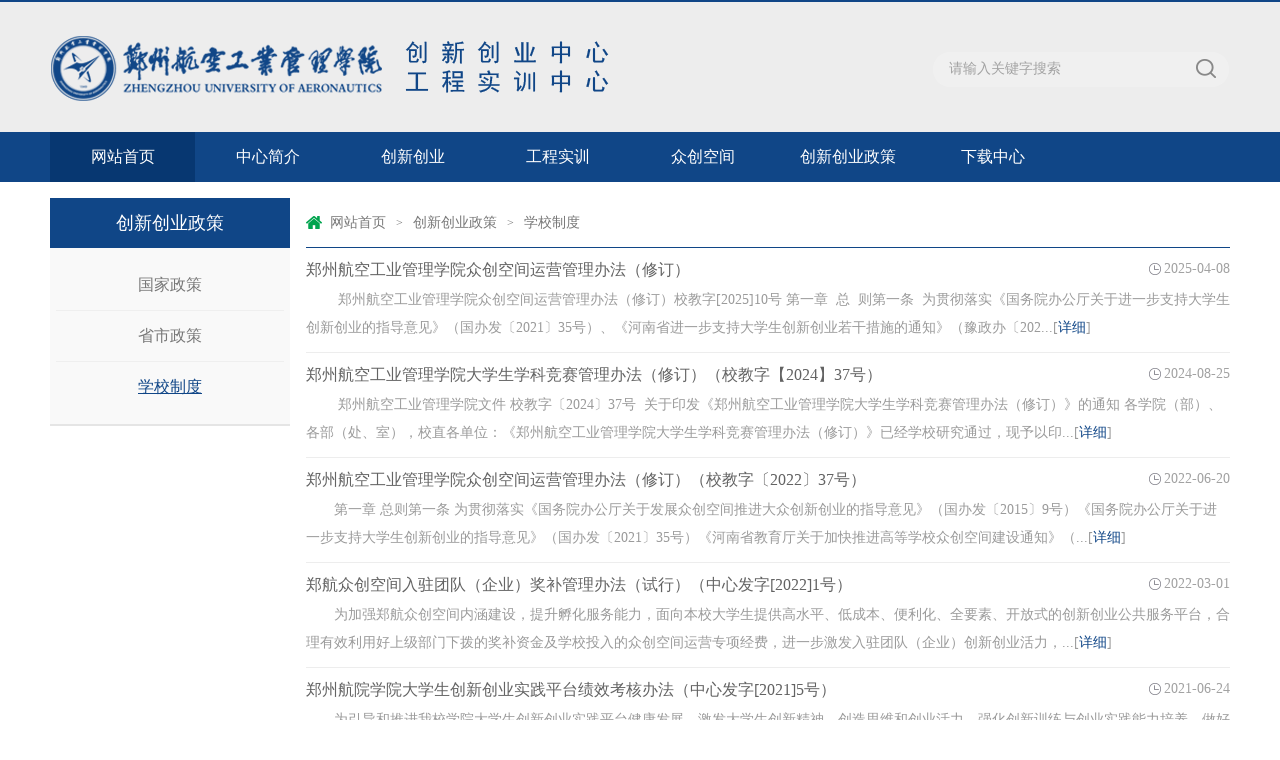

--- FILE ---
content_type: text/html
request_url: https://sczx.zua.edu.cn/cxcyzc/xxzd.htm
body_size: 4528
content:
<!DOCTYPE html>
<html>
<head>
<meta http-equiv="X-UA-Compatible" content="IE=edge,chrome=1"> 
<meta charset="UTF-8">
<title>学校制度-郑州航空工业管理学院 创新创业中心</title><META Name="keywords" Content="郑州航空工业管理学院 创新创业中心,学校制度" />

<link rel="stylesheet" href="../style/public.css" />
<link rel="stylesheet" href="../style/master.css" />
<script type="text/javascript" src="../js/bdtxk.js"></script>
<script type="text/javascript" src="../js/bdtxk2.js"></script>
<script type="text/javascript" src="../js/index.js"></script>
<!--Announced by Visual SiteBuilder 9-->
<link rel="stylesheet" type="text/css" href="../_sitegray/_sitegray_d.css" />
<script language="javascript" src="../_sitegray/_sitegray.js"></script>
<!-- CustomerNO:77656262657232307e7a47565250554403080002 -->
<link rel="stylesheet" type="text/css" href="../list2.vsb.css" />
<script type="text/javascript" src="/system/resource/js/counter.js"></script>
<script type="text/javascript">_jsq_(1086,'/list2.jsp',-1,1447612703)</script>
</head>
<body>
<!--top-->
<div class="stick"></div>
<div class="topbg">
<div class="header">
<!-- 网站logo图片地址请在本组件"内容配置-网站logo"处填写 -->
<a href="../" title="创新创业教育中心" class="logo"></a>
<div class="linSea"><script language="javascript" src="/system/resource/js/dynclicks.js"></script><script language="javascript" src="/system/resource/js/openlink.js"></script><div class="link">
</div>

<script type="text/javascript">
    function _nl_ys_check_2(){
        
        var keyword = document.getElementById('showkeycode161677_2').value;
        if(keyword==null||keyword==""){
            alert("请输入你要检索的内容！");
            return false;
        }
        if(window.toFF==1)
        {
            document.getElementById("lucenenewssearchkey161677").value = Simplized(keyword );
        }else
        {
            document.getElementById("lucenenewssearchkey161677").value = keyword;            
        }
        var  base64 = new Base64();
        document.getElementById("lucenenewssearchkey161677").value = base64.encode(document.getElementById("lucenenewssearchkey161677").value);
        new VsbFormFunc().disableAutoEnable(document.getElementById("showkeycode161677_2"));
        return true;
    } 
 </script>
<script type="text/javascript">

                function test1()
                {
			
                    var tempStr=document.getElementById('showkeycode161677_2').value;
                    if(tempStr=="请输入关键字搜索")
                    {
                        document.getElementById('showkeycode161677_2').value="";
                    }
                }
                function test2()
                {
                    var tempStr=document.getElementById('showkeycode161677_2').value;
                    if(tempStr=="")
                    {
                        document.getElementById('showkeycode161677_2').value="请输入关键字搜索";
                    }
                }
 </script>
 <div class="search">             
<form action="../ssjg.jsp?wbtreeid=1086" method="post" id="au2a" name="au2a" onsubmit="return _nl_ys_check_2()">
 <input type="hidden" id="lucenenewssearchkey161677" name="lucenenewssearchkey" value=""><input type="hidden" id="_lucenesearchtype161677" name="_lucenesearchtype" value="1"><input type="hidden" id="searchScope161677" name="searchScope" value="0">
<span>
<input type="image" src="../images/search.png" align="absmiddle" value="" style="cursor: hand"></span>
<input name="showkeycode" id="showkeycode161677_2" type="text" value="请输入关键字搜索" onfocus="test1()" onblur="test2()" class="searchText">
 

</form> </div>




<script language="javascript" src="/system/resource/js/base64.js"></script><script language="javascript" src="/system/resource/js/formfunc.js"></script>
</div></div>
</div>
<!--nav-->
<div class="nav">
    <div class="innav">
        <UL class="cleafix">

<LI><A class="link cur" href="../index.htm">网站首页</A>
</LI>

<LI class="mainmenu"><A class="link" href="../zxjj.htm">中心简介</A>
<DIV id="nav">
<A href="../zxjj/xrld.htm">现任领导</A> 
<A href="../zxjj/zzjg.htm">组织结构</A> 
<A href="../zxjj/gzzz.htm">工作职责</A> 
<A href="../zxjj/zxhx.htm">中心徽训</A> 
</DIV>
</LI>

<LI class="mainmenu"><A class="link" href="../cxcyj.htm">创新创业</A>
<DIV id="nav">
<A href="../cxcyj/kcjs.htm">课程建设</A> 
<A href="../cxcyj/xkjs.htm">学科竞赛</A> 
<A href="../cxcyj/dcjh.htm">大创计划</A> 
<A href="../cxcyj/scpt.htm">双创平台</A> 
<A href="../cxcyj/scds.htm">双创导师</A> 
<A href="../cxcyj/schd.htm">双创活动</A> 
<A href="../cxcyj/scst.htm">双创社团</A> 
</DIV>
</LI>

<LI class="mainmenu"><A class="link" href="../gcsx.htm">工程实训</A>
<DIV id="nav">
<A href="../gcsx/aqjy.htm">安全教育</A> 
<A href="../gcsx/ssjy.htm">嵩山记忆</A> 
<A href="../gcsx/gcsj.htm">工程实践</A> 
<A href="../gcsx/gcxl.htm">工程训练</A> 
<A href="../gcsx/jczs1.htm">机床展示</A> 
<A href="../gcsx/djzs1.htm">刀具展示</A> 
</DIV>
</LI>

<LI class="mainmenu"><A class="link" href="../zckj.htm">众创空间</A>
<DIV id="nav">
<A href="../zckj/kjdt.htm">空间动态</A> 
<A href="../zckj/kjzs1.htm">空间展示</A> 
<A href="../zckj/glzd.htm">管理制度</A> 
<A href="../zckj/rzlc.htm">入驻流程</A> 
</DIV>
</LI>

<LI class="mainmenu"><A class="link" href="../cxcyzc.htm">创新创业政策</A>
<DIV id="nav">
<A href="gjzc.htm">国家政策</A> 
<A href="sszc.htm">省市政策</A> 
<A href="xxzd.htm">学校制度</A> 
</DIV>
</LI>

<LI><A class="link" href="../xzzx.htm">下载中心</A>
</LI>
</UL>
    </div>
</div>

<!--内页主体部分-->
<div class="vsb-box">
    <div class="vsb-container main" containerid="4" columns="4">
        <div class="vsb-space n_left" columns="1"><H2>创新创业政策</H2>



<UL class="n_nav">


<LI><A href="gjzc.htm">国家政策</A></LI>


<LI><A href="sszc.htm">省市政策</A></LI>


<LI class="marr"><A href="xxzd.htm" class="cur">学校制度</A></LI>

</UL>
</div>
        <div class="vsb-space n_right" columns="3">
            <div class="n_tit cleafix">
 <img src="../images/ico10.png" /> 
                <a href="../index.htm">网站首页</a>
              <font>></font>
                <a href="../cxcyzc.htm">创新创业政策</a>
              <font>></font>
                <a href="xxzd.htm">学校制度</a>
</div>
            

<script language="javascript" src="/system/resource/js/news/statpagedown.js"></script>   <ul class="n_listxx1">
            <li id="line_u6_0">
 <h2 class="cleafix">

            <a href="../content.jsp?urltype=news.NewsContentUrl&wbtreeid=1086&wbnewsid=3943" target="_blank" title="郑州航空工业管理学院众创空间运营管理办法（修订）​">郑州航空工业管理学院众创空间运营管理办法（修订）​</a>
   <span class="time">2025-04-08</span>
                    </h2>
 <p> 郑州航空工业管理学院众创空间运营管理办法（修订）校教字[2025]10号 第一章  总  则第一条  为贯彻落实《国务院办公厅关于进一步支持大学生创新创业的指导意见》（国办发〔2021〕35号）、《河南省进一步支持大学生创新创业若干措施的通知》（豫政办〔202...[<a href="../content.jsp?urltype=news.NewsContentUrl&wbtreeid=1086&wbnewsid=3943">详细</a>]</p>

            </li>
       
        <li id="line_u6_1">
 <h2 class="cleafix">

            <a href="../content.jsp?urltype=news.NewsContentUrl&wbtreeid=1086&wbnewsid=3759" target="_blank" title="郑州航空工业管理学院大学生学科竞赛管理办法（修订）（校教字【2024】37号）">郑州航空工业管理学院大学生学科竞赛管理办法（修订）（校教字【2024】37号）</a>
   <span class="time">2024-08-25</span>
                    </h2>
 <p> 郑州航空工业管理学院文件 校教字〔2024〕37号  关于印发《郑州航空工业管理学院大学生学科竞赛管理办法（修订）》的通知 各学院（部）、各部（处、室），校直各单位：《郑州航空工业管理学院大学生学科竞赛管理办法（修订）》已经学校研究通过，现予以印...[<a href="../content.jsp?urltype=news.NewsContentUrl&wbtreeid=1086&wbnewsid=3759">详细</a>]</p>

            </li>
       
        <li id="line_u6_2">
 <h2 class="cleafix">

            <a href="../content.jsp?urltype=news.NewsContentUrl&wbtreeid=1086&wbnewsid=2580" target="_blank" title="郑州航空工业管理学院众创空间运营管理办法（修订）（校教字〔2022〕37号）">郑州航空工业管理学院众创空间运营管理办法（修订）（校教字〔2022〕37号）</a>
   <span class="time">2022-06-20</span>
                    </h2>
 <p>第一章 总则第一条 为贯彻落实《国务院办公厅关于发展众创空间推进大众创新创业的指导意见》（国办发〔2015〕9号）《国务院办公厅关于进一步支持大学生创新创业的指导意见》（国办发〔2021〕35号）《河南省教育厅关于加快推进高等学校众创空间建设通知》（...[<a href="../content.jsp?urltype=news.NewsContentUrl&wbtreeid=1086&wbnewsid=2580">详细</a>]</p>

            </li>
       
        <li id="line_u6_3">
 <h2 class="cleafix">

            <a href="../content.jsp?urltype=news.NewsContentUrl&wbtreeid=1086&wbnewsid=2375" target="_blank" title="郑航众创空间入驻团队（企业）奖补管理办法（试行）（中心发字[2022]1号）">郑航众创空间入驻团队（企业）奖补管理办法（试行）（中心发字[2022]1号）</a>
   <span class="time">2022-03-01</span>
                    </h2>
 <p>为加强郑航众创空间内涵建设，提升孵化服务能力，面向本校大学生提供高水平、低成本、便利化、全要素、开放式的创新创业公共服务平台，合理有效利用好上级部门下拨的奖补资金及学校投入的众创空间运营专项经费，进一步激发入驻团队（企业）创新创业活力，...[<a href="../content.jsp?urltype=news.NewsContentUrl&wbtreeid=1086&wbnewsid=2375">详细</a>]</p>

            </li>
       
        <li id="line_u6_4">
 <h2 class="cleafix">

            <a href="../content.jsp?urltype=news.NewsContentUrl&wbtreeid=1086&wbnewsid=2128" target="_blank" title="郑州航院学院大学生创新创业实践平台绩效考核办法（中心发字[2021]5号）">郑州航院学院大学生创新创业实践平台绩效考核办法（中心发字[2021]5号）</a>
   <span class="time">2021-06-24</span>
                    </h2>
 <p>为引导和推进我校学院大学生创新创业实践平台健康发展，激发大学生创新精神、创造思维和创业活力，强化创新训练与创业实践能力培养，做好优质创新创业项目、团队和成果的早期培育，根据《关于开展学院大学生创新创业实践平台认定与资助工作的通知》和《关...[<a href="../content.jsp?urltype=news.NewsContentUrl&wbtreeid=1086&wbnewsid=2128">详细</a>]</p>

            </li>
       
        <li id="line_u6_5">
 <h2 class="cleafix">

            <a href="../content.jsp?urltype=news.NewsContentUrl&wbtreeid=1086&wbnewsid=1954" target="_blank" title="郑州航院大学生创新创业训练计划管理办法（修订）（校教字〔2021〕7号）">郑州航院大学生创新创业训练计划管理办法（修订）（校教字〔2021〕7号）</a>
   <span class="time">2021-03-17</span>
                    </h2>
 <p>郑州航空工业管理学院文件 校教字〔2021〕7号  关于印发《郑州航院大学生创新创业训练计划管理办法（修订）》的通知 各学院（部）、各部(处、室)，校直各单位：现将《郑州航院大学生创新创业训练计划管理办法（修订）》予以印发，请遵照执行。            ...[<a href="../content.jsp?urltype=news.NewsContentUrl&wbtreeid=1086&wbnewsid=1954">详细</a>]</p>

            </li>
       
        <li id="line_u6_6">
 <h2 class="cleafix">

            <a href="../content.jsp?urltype=news.NewsContentUrl&wbtreeid=1086&wbnewsid=1882" target="_blank" title="郑州航院本科生创新创业学分认定及替代管理办法（校教字〔2020〕78号）">郑州航院本科生创新创业学分认定及替代管理办法（校教字〔2020〕78号）</a>
   <span class="time">2021-01-05</span>
                    </h2>
 <p>郑州航空工业管理学院本科生创新创业学分认定及替代管理办法 为贯彻《国务院办公厅关于深化高等学校创新创业教育改革的实施意见》《普通高等学校学生管理规定》及《河南省人民政府办公厅关于深化高等学校创新创业教育改革的实施意见》等文件精神，落实“立...[<a href="../content.jsp?urltype=news.NewsContentUrl&wbtreeid=1086&wbnewsid=1882">详细</a>]</p>

            </li>
       
        <li id="line_u6_7" class="marr">
 <h2 class="cleafix">

            <a href="../content.jsp?urltype=news.NewsContentUrl&wbtreeid=1086&wbnewsid=1806" target="_blank" title="郑州航院大学生创新创业训练计划管理办法（校教字〔2018〕70号）">郑州航院大学生创新创业训练计划管理办法（校教字〔2018〕70号）</a>
   <span class="time">2020-11-06</span>
                    </h2>
 <p>第一章 总 则第一条 为贯彻落实《教育部关于做好“本科教学工程”国家级大学生创新创业训练计划实施工作的通知》精神，深入推进学校创新创业教育改革，完善学校创新创业教育体系，规范大学生创新创业训练计划项目管理，结合学校实际，制定本办法。第二条 ...[<a href="../content.jsp?urltype=news.NewsContentUrl&wbtreeid=1086&wbnewsid=1806">详细</a>]</p>

            </li>
       
    </UL>
    <link rel="stylesheet" Content-type="text/css" href="/system/resource/css/pagedown/sys.css"><div class="pb_sys_common pb_sys_normal pb_sys_style1" style="margin-top:10px;margin-bottom:10px;text-align:center;"><span class="p_pages"><span class="p_first_d p_fun_d">首页</span><span class="p_prev_d p_fun_d">上页</span><span class="p_no_d">1</span><span class="p_no"><a href="xxzd/1.htm">2</a></span><span class="p_next p_fun"><a href="xxzd/1.htm">下页</a></span><span class="p_last p_fun"><a href="xxzd/1.htm">尾页</a></span></span></div><script>_showDynClickBatch(['dynclicks_u6_3943','dynclicks_u6_3759','dynclicks_u6_2580','dynclicks_u6_2375','dynclicks_u6_2128','dynclicks_u6_1954','dynclicks_u6_1882','dynclicks_u6_1806'],[3943,3759,2580,2375,2128,1954,1882,1806],"wbnews", 1447612703)</script>
        </div>
    </div>
    <div class="cleafix"></div>
    
    <!--main_thirteen-->
    
</div>
<div class="footer"><!-- 版权内容请在本组件"内容配置-版权"处填写 -->
<p style="text-align: center">Copyright© 2018&nbsp;All Rights Reserved.</p><p style="text-align: center">郑州航空工业管理学院 创新创业中心版权所有</p></div></body>
<!--bottom-->


--- FILE ---
content_type: text/css
request_url: https://sczx.zua.edu.cn/style/public.css
body_size: 697
content:
/** reset **/
body, h1, h2, h3, h4, h5, h6, hr, p, blockquote, dl, dt, dd, ul, ol, li, pre, form, fieldset, legend, button, input, textarea, th, td, img{border:medium none;margin: 0;padding: 0;}
body,button, input, select, textarea{font: 12px/1.5 "Microsoft Yahei",tahoma,Srial,helvetica,sans-serif;}
h1, h2, h3, h4, h5, h6{font-size: 100%;font-weight: normal;}
em{font-style:normal;}
ul, ol{list-style: none;}
a{
	text-decoration: none;color:#333;
	text-decoration: none;
	-moz-transition: all 0.3s ease-in;
	-webkit-transition: all 0.3s ease-in;
	-o-transition: all 0.3s ease-in;
	transition: all 0.3s ease-in;
}
a:hover{
	text-decoration: none;
	-moz-transition: all 0.3s ease-in;
	-webkit-transition: all 0.3s ease-in;
	-o-transition: all 0.3s ease-in;
	transition: all 0.3s ease-in;
}
/*火狐去掉按钮、连接的虚线*/
a:focus, a:active,
button::-moz-focus-inner,
input[type="reset"]::-moz-focus-inner,
input[type="button"]::-moz-focus-inner,
input[type="submit"]::-moz-focus-inner,
select::-moz-focus-inner,
input[type="file"] > input[type="button"]::-moz-focus-inner {border: 0;outline : 0;} 
input,button,select,textarea{outline:none;-webkit-appearance:none;}
textarea{resize:none;}
a { text-decoration: none; color: #333; }

a:focus{outline:none;}
a.hidefocus{outline:none}
.button{ border-radius: 0; }
input{font-family: "微软雅黑";}
textarea{font-family: "微软雅黑";}
img{border:0px;  outline-width:0px;  vertical-align:top;}
.cleafix:after{clear:both;content:"\200B";display:block;height:0;}
.cleafix{*zoom:1;}
.fl { float:left;}
.fr { float:right;}
.w1200{ width:1200px; margin:0 auto;}
.w1080{ width:1080px; margin:0 auto;}

--- FILE ---
content_type: text/css
request_url: https://sczx.zua.edu.cn/style/master.css
body_size: 7495
content:
@charset "utf-8";
body {padding:0px; margin:0px; font-size:14px; font-family:"微软雅黑"; color:#575757;}
ul,li,dl,dt,dd,p { padding:0px; margin:0px; list-style-type:none;}
a { text-decoration:none;}
img { border:0px;}
h1,h2 { padding:0px; margin:0px; font-weight:normal;}
.clear { padding:0px; margin:0px; clear:both; height:0px; line-height:0px; font-size:0px;}

/*头部样式*/
.stick {
	width: 100%;
	height: 2px;
	background: #104687;
}
.topbg{background-color:#ededed;}
.header {
	width: 1180px;
	height: 130px;
	margin: 0 auto;
 
}

.logo {
	width: 750px;
	height: 130px;
	float: left;
	background: url(../images/logo_1.png) no-repeat left center;
	display: block;
}
.linSea {
	width: 297px;
	height: 130px;
	float: right;
}
.linSea .link {
	width: 100%;
	height: 36px;
	text-align: right;
	line-height: 36px;
}
.linSea .link a {
	color: #d1d1d1;
}
.linSea .link a:hover {
	color: #25ac60;
}
.linSea .link font {
	padding: 0 8px;
	color: #d1d1d1;
	font-size: 12px;
}
.linSea .search {
	width: 100%;
	height: 35px;
	margin-top: 14px;
	background: url(../images/search_bj.png) no-repeat;
}
.linSea .search span {
	width: 24px;
	height: 24px;
	margin-top: 4px;
	margin-right: 12px;
	display: block;
	float: right;
}
.linSea .search .searchText {
	width: 245px;
	_width: 230px;
	height: 24px;
	font-size: 14px;
	color: #a2a2a2;
	margin-top: 5px;
	margin-left: 16px;
	background: #f0f0f0;
	border: 0px;
	outline: none;
	line-height: 24px;
	font-family: "微软雅黑";
}

/*nav*/
.nav {
	width: 100%;
	height: 50px;
	background: #104687;
	position: relative;
	z-index: 9;
}
.innav {
	width: 1180px;
	height: 50px;
	margin: 0 auto;
}
.innav ul li {
	width: 145px;
	height: 50px;
	display: block;
	float: left;
	text-align: center;
	line-height: 50px;
	position:relative;
}
.innav ul li:hover {
	background: #073771;
}
.innav ul li a {
	color: #ffffff;
	font-size: 16px;
	display: block;
}
.innav ul li a.cur{
	background: #073771;
}
#nav{
	width: 145px;
	line-height: 40px;
	font-size:16px;
	background: rgba(0,0,0,0.4);
	filter: progid:DXImageTransform.Microsoft.gradient(startColorstr='#44000000',endColorstr='#44000000');      /*IE6,IE7*/ 
    -ms-filter:"progid:DXImageTransform.Microsoft.gradient(startColorstr='#44000000', endColorstr='#44000000')";      /*IE8*/
	position:absolute;
	top:50px;
	left:0px;
	display: none;
	z-index: 99999;
}
.innav ul li #nav a{
	font-size: 14px;
	height: 50px;
	line-height: 50px;
}
#nav a:hover{
	background: #073771;
}

/*banner*/
.banner{
	width: 100%;
	height: auto;
	overflow: hidden;
}
.slideBox {
	width: 100%;
	overflow: hidden;
	position: relative;
	margin-bottom: 20px;
}
.slideBox1{
	height: 417px;
}
.slideBox .bd {
	position: relative;
	height: 100%;
	z-index: 0;
}
.slideBox .bd li {
	zoom: 1;
	vertical-align: middle;
}
/*前/后按钮代码 */
.slideBox .prev,
.slideBox .next {
	position: absolute;
	left: 16.5%;
	top: 50%;
	display: block;
	-moz-transition: all 0s ease-in;
	-webkit-transition: all 0s ease-in;
	-o-transition: all 0s ease-in;
	transition: all 0s ease-in;
}
.slideBox1 .prev,
.slideBox1 .next {
	margin-top: -41px;
	width: 44px;
	height: 82px;
	background: url(../images/arrow.png) 0 0 no-repeat;
}
.slideBox .next {
	left: auto;
	right: 16.5%;
	background-position: right 0; 
}
.slideBox1 .prev:hover{
	-moz-transition: all 0s ease-in;
	-webkit-transition: all 0s ease-in;
	-o-transition: all 0s ease-in;
	transition: all 0s ease-in;
	background-position: 0 bottom;
}
.slideBox1 .next:hover{
	-moz-transition: all 0s ease-in;
	-webkit-transition: all 0s ease-in;
	-o-transition: all 0s ease-in;
	transition: all 0s ease-in;
	background-position: right bottom;
}

/*banner2*/
.slideBox2 .hd {
	height: 10px;
	overflow: hidden;
	position: absolute;
	width: 1180px;
	left: 50%;
	margin-left: -590px;
	bottom: 19px;
	z-index: 1;
}
.slideBox2 .hd ul {
	overflow: hidden;
	zoom: 1;
}
.slideBox2 .hd ul li {
	float: right;
	margin-left: 14px;
	width: 10px;
	height: 10px;
	background: #fff;
	cursor: pointer;
	border-radius: 50%;
}
.slideBox2 .hd ul li.on {
	background: #104687;
}
.slideBox2 .bd li {
	position: relative;
}
.slideBox2 .bd li .tit{
	height: 48px;
	position: absolute;
	bottom: 0;
	width: 100%;
	color: #fff;
	font-size: 18px;
	line-height: 48px;
	background: rgba(0,0,0,0.5);
	filter: progid:DXImageTransform.Microsoft.gradient(startColorstr='#55000000',endColorstr='#55000000');      /*IE6,IE7*/ 
    -ms-filter:"progid:DXImageTransform.Microsoft.gradient(startColorstr='#55000000', endColorstr='#55000000')";      /*IE8*/
}
.slideBox2 .bd li .tit p{
	width: 1180px;
	margin: 0 auto;
}
/*banner3*/
.slideBox3 .hd {
	overflow:hidden;
	position:absolute;
	bottom:20px;
	z-index:1;
	left: 50%;
	margin-left: -54px;
}
.slideBox3 .hd ul {
	overflow:hidden;
	zoom:1;
	float:left;
}
.slideBox3 .hd ul li {
	float:left;
	margin: 0 5px;
	width: 26px;
	height: 5px;
	text-align: center;
	background: #aaa;
	cursor: pointer;
}
.slideBox3 .hd ul li.on {
	background: #fff;
}
.slideBox3 .prev,
.slideBox3 .next {
	margin-top: -22px;
	width: 44px;
	height: 44px;
	background: url(../images/arrow1.png) 0 0 no-repeat;
}
.slideBox3 .next {
	background-position: right 0; 
}

/*main_one*/
.main {
	width: 1200px;
	margin: 0 auto;
	height: auto;
	overflow: hidden;
}
.oneLeft, .fourLeft, .fiveLeft, .sixLeft, .sevenLeft {
	width: 880px;
	padding-left: 10px;
	padding-right: 10px;
	float: left;
	margin-bottom: 20px;
}
.oneRight, .fourRight, .fiveRight, .sixRight, .sevenRight {
	width: 280px;
	padding-left: 10px;
	padding-right: 10px;
	margin-bottom: 20px;
	float: left;
}
.oneTitle {
	width: 100%;
	height: 40px;
	margin-bottom: 16px;
	display: block;
	border-bottom: 1px solid #104687;
	line-height: 40px;
	text-align: right;
}
.oneTitle span {
	padding-left: 20px;
	padding-right: 20px;
	height: 40px;
	display: block;
	float: left;
	background: #104687;
	font-size: 16px;
	color: #fff;
}
.oneTitle a {
	font-size: 14px;
	color: #a2a2a2;
}
.oneTitle a:hover {
	color: #104687;
}
.oneTitle a font {
	font: 12px/12px consolas;
}
.oneLis {
	width: 100%;
	height: auto;
}
.oneLisImg {
	width: 380px;
	height: auto;
	float: left;
	position: relative;
}
.oneLisImg .hd {
	height: 8px;
	overflow: hidden;
	position: absolute;
	right: 4px;
	bottom: 16px;
	z-index: 1;
}
.oneLisImg .hd ul {
	overflow: hidden;
	zoom: 1;
	float: left;
}
.oneLisImg .hd ul li {
	float: left;
	margin-right: 8px;
	width: 8px;
	height: 8px;
	text-align: center;
	background: #7a7a7a;
	cursor: pointer;
	border-radius: 50%;
}
.oneLisImg .hd ul li.on {
	background: #fff;
}
.oneLisImg .bd {
	position: relative;
	height: 100%;
	z-index: 0;
}
.oneLisImg .bd li {
	zoom: 1;
	vertical-align: middle;
}
.oneLisImg .bd img {
	width: 100%;
	display: block;
	position: relative;
}
.oneLisImg .bd li p{
	font-size: 16px;
	color: #fff;
	width: 100%;
	height: 44px;
	line-height: 44px;
	background: rgba(0,0,0,0.5);
	filter: progid:DXImageTransform.Microsoft.gradient(startColorstr='#55000000',endColorstr='#55000000');      /*IE6,IE7*/ 
    -ms-filter:"progid:DXImageTransform.Microsoft.gradient(startColorstr='#55000000', endColorstr='#55000000')";      /*IE8*/
	position: absolute;
	text-indent: 10px;
	bottom: 0;
}
.oneLis .new_list {
	width: 480px;
	padding-left: 20px;
	display: block;
	float: left;
}
.oneLis .new_list li {
	width: 470px;
	height: 32px;
	padding-left: 10px;
	display: block;
	float: left;
	line-height: 32px;
	background: url(../images/ico1.png) no-repeat left center;
}
.oneLis .new_list li a {
	color: #575757;
}
.oneLis .new_list li a:hover {
	color: #104687;
}
.oneLis .new_list li a span {
	float: right;
}
.oneRight img {
	width: 100%;
	height: auto;
	margin-bottom: 5px;
}
.oneRight p {
	text-indent: 2em;
	line-height: 32px;
}
.oneRight p a {
	color: #104687;
}
.oneRight p a:hover{
	color: #03bd5b;
}

/*广告*/
.adv {
	width: 1180PX;
	height: 98px;
	padding-left: 10PX;
	padding-right: 10PX;
	margin-bottom: 20px;
}

/*main_two*/
.twoMain, .threeMain, .eightMain, .thirteenMain {
	width: 1180px;
	padding-left: 10px;
	padding-right: 10px;
	margin-bottom: 20px;
}
.twoLis {
	width: 100%;
	height: auto;
}
.twoLisImg {
	width: 380px;
	height: auto;
	float: left;
	background: #f6f6f6;
}
.twoLisImg img {
	width: 100%;
	height: auto;
}
.twoLisImg h2{
	font-size: 16px;
	color: #373737;
	text-align: center;
	line-height: 42px;
	padding-top: 6px;
}
.twoLisImg p {
	font-size: 14px;
	color: #717171;
	padding: 0 6px 6px;
	line-height: 26px;
	text-indent: 2em;
}
.twoLisImg p a {
	color: #104687;
}
.twoLisImg p a:hover {
	color: #03bd5b;
}
.twoLis .main2_list {
	width: 800px;
	display: block;
	float: left;
}
.twoLis .main2_list li {
	width: 380px;
	_width: 370px;
	height: auto;
	margin-left: 20px;
	display: block;
	float: left;
	line-height: 25px;
}
.twoLis .main2_list li a {
	color: #575757;
	display: block;
	padding-bottom: 12px;
	margin-bottom: 12px;
	border-bottom: 1px solid #e2e2e2;
}
.twoLis .main2_list li a:hover {
	color: #104687;
	text-decoration: underline;
}
.twoLis .main2_list li a.marr{
	margin-bottom: 0px;
	border-bottom: none;
}

/*main_three*/
.thereLis {
	width: 100%;
	height: auto;
}
.thereLis li {
	width: 280px;
	height: auto;
	display: block;
	float: left;
	padding-right: 20px;
}
.thereLis li.marr{
	padding-right: 0;
}
.thereLis li img {
	width: 100%;
	display: block;
}
.thereLis li a.tit{
	width: 100%;
	height: 40px;
	display: block;
	font-size: 16px;
	line-height: 40px;
	color: #373737;
}
.thereLis li a.tit:hover{
	color: #104687;
	text-decoration: underline;
}
.thereLis li p {
	width: 280px;
	height: auto;
	display: block;
	text-indent: 2em;
	line-height: 25px;
	color: #878787;
}
.thereLis li p a {
	color: #104687;
}
.thereLis li p a:hover {
	color: #03bd5b;
}

/*main_four*/
.fourlist{
	width: 100%;
	height: auto;
}
.fourlist li{
	width: 100%;
	height: auto;
	padding-bottom: 16px;
	margin-bottom: 16px;
	border-bottom: 1px solid #ececec;
}
.fourlist li.marr{
	border-bottom: 0;
	margin-bottom: 0;
	padding-bottom: 0;
}
.fourlist li .four_img{
	display: block;
	width: 200px;
}
.fourlist li .four_img img{
	width: 100%;
}
.fourlist li .four_r{
	padding-left: 20px;
	width: 660px;
}
.fourlist li .four_r a.tit{
	font-size: 16px;
	line-height: 30px;
	color: #3d3d3d;
}
.fourlist li .four_r a.tit:hover{
	color: #073771;
	text-decoration: underline;
}
.fourlist li .four_r p{
	font-size: 14px;
	color: #838383;
	text-indent: 2em;
	padding-top: 6px;
	line-height: 24px;
}
.fourlist li .four_r .four_ico{
	width: 100%;
	text-align: right;
	font-size: 12px;
	color: #9d9d9d;
	padding-top: 16px;
}
.fourlist li .four_r .four_ico span {
    height: 12px;
    display: block;
    float: right;
    line-height: 12px;
    font-size: 12px;
    color: #9e9e9e;
}
.fourlist li .four_r .four_ico span.vie {
	padding-left: 17px;
	padding-right: 20px;
    background: url(../images/ico2.png) no-repeat left center;
width:15px;
}
.fourlist li .four_r .four_ico span.time {
    width: 70px;
    padding-left: 15px;
    background: url(../images/ico3.png) no-repeat left center;
}
.fourRight .four_rt{
	width: 100%;
}
.fourRight .four_rt h2{
	font-size: 16px;
	line-height: 30px;
	color: #454545;
}
.fourRight .four_rt form{
	width: 100%;
}
/*Radio*/
.WellForm .WellRadio{
	float: left;
	width:15px;
	height:15px;
	cursor:pointer;
	overflow:hidden;
	margin: 10px 6px 0;
	background: url(../images/ico9.png) no-repeat;
}
.WellForm .WellRadioH{background-position:right 0px;}
.WellForm .WellRadio input{margin-top:13px;display:none;}
form .item{
	width:100%;
	margin-bottom:10px;
}
form pre{
	height: 27px;
	line-height: 27px;
	margin: 23px 0;
	_margin: 23px 0 2px 0;
	display: block;
	font-size: 14px;
	color: #666;
	float: left;
	margin-left: 10px;
	width: 250px;
}
form .item em{
	display: block;
	width: 100%;
	float: left;
	border-bottom: 1px solid #ececec;
}
.fourRight .four_rt form .sub{
	width: 100%;
	margin-top: 16px;
	*margin-top: 36px;
}
.fourRight .four_rt form .sub a{
	float: left;
	font-size: 16px;
	color: #fff;
	border-radius: 2px;
	text-align: center;
	line-height: 40px;
}
.fourRight .four_rt form .sub a.tijiao{
	background: #104687;
	padding: 0 30px;
	margin-left: 22px;
}
.fourRight .four_rt form .sub a.tijiao:hover{
	background: #04b85a;
}
.fourRight .four_rt form .sub a.ck{
	background: #e98400;
	padding: 0 14px;
	margin-left: 20px;
}
.fourRight .four_rt form .sub a.ck:hover{
	background: #f68f08;
}

/*main_five*/
.five_list{
	width: 100%;
	height: auto;
}
.five_list li{
	width: 100%;
	height: auto;
	padding-bottom: 12px;
	margin-bottom: 12px;
	border-bottom: 1px dashed #c5c5c5;
}
.five_list li.marr{
	margin-bottom: 0px;
}
.five_list li h2 a.tit{
	font-size: 16px;
	color: #5b5b5b;
	line-height: 24px;
	float: left;
}
.five_list li h2 a.tit:hover{
	color: #073771;
	text-decoration: underline;
}
.five_list li h2 span.time{
	float: right;
	font-size: 14px;
	color: #969696;
}
.five_list li p{
	font-size: 14px;
	color: #848484;
	display: block;
	text-indent: 2em;
	line-height: 23px;
	padding-top: 8px;
}
.five_list li p a{
	color: #104687;
}
.five_list li p a:hover{
	color: #03b859;
}
.fiver_list{
	width: 100%;
}
.fiver_list li {
    height: 30px;
    padding-left: 10px;
    display: block;
    font-size: 14px;
    line-height: 30px;
    background: url(../images/ico1.png) no-repeat left center;
}
.fiver_list li a{
	color: #545454;
}
.fiver_list li a:hover{
	color: #073771;
	text-decoration: underline;
}

/*main_six*/
.six_list{
	width: 100%;
	height: auto;
}
.six_list li{
	float: left;
	padding-right: 38.5px;
}
.six_list li.marr{
	padding-right: 0;
}
.six_list li p{
	text-align: center;
	font-size: 16px;
	padding-top: 8px;
	line-height: 30px;
}
.six_list li p a.tit{
	color: #5c5c5c;
}
.six_list li p a.tit:hover{
	color: #073771;
	text-decoration: underline;
}
.six_r{
	width: 100%;
}
.six_r dl{
	padding-bottom: 30px;
	overflow: hidden;
	color: #555;
	font-size: 14px;
}
.six_r dl dt{
	line-height: 32px;
	vertical-align: top;
	letter-spacing: normal;
	word-spacing: normal;
	text-align: right;
	display: inline-block;
	float: left;
	width: 60px;
}
.six_r dl dd{
	float: left;
	width: 206px;
}
.six_r dl dd input{
	width: 200px;
	height: 30px;
	line-height: 30px;
	font-size: 14px;
	color: #555;
	text-indent: 8px;
	float: left;
	border: 1px solid #d0d0d0;
}
.six_r dl dd input.yzm{
	width: 104px;
}
.six_r dl dd img {
    display: inline-block;
    margin: 1px 6px;
    float: right;
    height: 30px;
}
.six_r dl dd .login{
	height: 40px;
	line-height: 40px;
	border-radius: 2px;
	text-align: center;
	background: #104687;
	color: #fff;
	padding: 0 30px;
	font-size: 16px;
	display: inline-block;
}
.six_r dl dd .login:hover{
	background: #04B85A;
}
.six_r dl dd .reg{
	font-size: 14px;
	display: inline-block;
	color: #5c5c5c;
	padding-left: 28px;
}

/*main_seven*/
.seven_list{
	width: 100%;
	height: auto;
}
.seven_list ul{
	width: 420px;
	padding-right: 20px;
	float: left;
}
.seven_list ul.marrul{
	padding-right: 0;
}
.seven_list ul li{
	width: 410px;
	height: 34px;
	padding-left: 10px;
	display: block;
	line-height: 34px;
	background: url(../images/ico1.png) no-repeat left center;
}
.seven_list ul li a{
	color: #575757;
}
.seven_list ul li a span {
    float: right;
    color: #a1a1a1;
}
.seven_list ul li a:hover {
    color: #104687;
    text-decoration: underline;
}
.sevenRight a{
	display: block;
	width: 100%;
	margin-bottom: 16px;
}
.sevenRight a.marr{
	margin-bottom: 0;
}

/*main_eight*/
.eightLis{
	width: 100%;
	height: auto;
}
.eightLis li{
	float: left;
	width: 270px;
	padding-right: 30px;
}
.eightLis li.marr{
	padding-right: 0;
}
.eightLis li a{
	display: block;
	color: #fff;
	position: relative;
}
.eightLis li a:hover{
	opacity: 0.8;
}
.eightLis li a p{
	position: absolute;
	height: 34px;
	line-height: 34px;
	width: 100%;
	text-align: center;
	bottom: 0;
	left: 0;
	font-size: 16px;
	background: rgba(0,0,0,0.5);
	filter: progid:DXImageTransform.Microsoft.gradient(startColorstr='#55000000',endColorstr='#55000000');      /*IE6,IE7*/ 
    -ms-filter:"progid:DXImageTransform.Microsoft.gradient(startColorstr='#55000000', endColorstr='#55000000')";      /*IE8*/
}

/*main_nine*/
.nineLeft {
	width: 400px;
	padding: 0 10px;
	margin-bottom: 20px;
	float: left;
}
.nineMiddle {
	width: 360px;
	padding: 0 10px;
	margin-bottom: 20px;
	float: left;
}
.nineRight {
	width: 380px;
	padding: 0 10px;
	margin-bottom: 20px;
	float: left;
}
.nineRightxw {
	width: 759px;
	padding: 0 10px;
	margin-bottom: 20px;
	float: left;
}
.yzzc img {
    width: 148px;
    height: 195px;
    padding-right: 15px;
    padding-bottom: 5px;
    display: block;
    float: left;
}
.yzzc p {
    text-indent: 2em;
    color: #808080;
    line-height: 25px;
}
.yzzc p a{
	color: #104687;
}
.yzzc p a:hover{
	color: #03b859;
}
.nineMiddle ul li {
    width: 280px;
    height: auto;
    display: block;
    float: left;
}
.nineMiddle ul li.marr{
	padding-right: 20px;
}
.nineMiddle ul li img {
    width: 100%;
    height: 170px;
    display: block;
}
.nineMiddle ul li a.tit {
    width: 100%;
    height: 30px;
    display: block;
    font-size: 16px;
    line-height: 30px;
    color: #5a5a5a;
    text-align: center;
}
.nineMiddle ul li a.tit:hover{
	color: #073771;
	text-decoration: underline;
}
.nineMiddle ul li p {
    width: 100%;
    height: auto;
    display: block;
    text-indent: 2em;
    line-height: 24px;
    color: #878787;
}
.nineMiddle ul li p a {
    color: #104687;
}
.nineMiddle ul li p a:hover {
    color: #03b859;
}
.nineRight .nine_r{
	width: 100%;
	height: auto;
}
.nineRight .nine_r li {
	width: 100%;
	background: url(../images/ico4.png) no-repeat left;
}
.nineRight .nine_r li a{
	font-size: 14px;
	display: block;
	text-indent: 12px;
	color: #808080;
	height: 28px;
	line-height: 28px;
}
.nineRight .nine_r li a:hover{
	text-decoration: underline;
	color: #073771;
}
.nineRight .zhan_search{
	width: 100%;
	text-align: center;
	height: 1px;
	background: #104687;
	margin-top: 30px;
	position: relative;
}
.nineRight .zhan_search em{
	display: block;
	width: 90px;
	margin: 0 auto;
	background: #fff;
	height: 30px;
	line-height: 30px;
	color: #104687;
	position: absolute;
	left: 50%;
	margin-left: -45px;
	margin-top: -15px;
	font-size: 16px;
}
.nineRight .z_sear{
	width: 100%;
	_width: 99%;
	margin-top: 30px;
	height: 40px;
	line-height: 40px;
	border: 1px solid #ececec;
	border-radius: 2px;
	position: relative;
}
.nineRight .z_sear input.text1{
	width: 266px;
	height: 38px;
	line-height: 38px;
	color: #adadad;
	text-indent: 10px;
	font-size: 14px;
}
.nineRight .z_sear input.sear{
	width: 24px;
	height: 24px;
	position: absolute;
	right: 6px;
	top: 8px;
}

/*main_ten*/
.tenLeft, .elevenLeft{
	width: 280px;
	padding: 0 10px;
	margin-bottom: 20px;
	float: left;
}
.tenRight, .elevenRight{
	width: 880px;
	padding: 0 10px;
	margin-bottom: 20px;
	float: left;
}
.tenLeft img{
	width: 100%;
	margin-bottom: 8px;
}
.tenLeft p {
    text-indent: 2em;
    color: #808080;
    line-height: 26px;
}
.tenLeft p a{
	color: #104687;
}
.tenLeft p a:hover{
	color: #03b859;
}
.tenRight ul{
	width: 100%;
}
.tenRight ul li{
	width: 100%;
	height: auto;
	padding-bottom: 20px;
	margin-bottom: 20px;
	border-bottom: 1px solid #eaeaea;
}
.tenRight ul li.marr{
	padding-bottom: 0px;
	margin-bottom: 0px;
	border-bottom: 0;
}
.tenRight ul li a.img{
	width: 238px;
    height: auto;
    margin-right: 16px;
    display: block;
    float: left;
}
.tenRight ul li img {
    width: 100%;
}
.tenRight ul li dl {
    width: 606px;
    height: auto;
    display: block;
    float: left;
}
.tenRight ul li dl dt {
    height: 35px;
    font-size: 16px;
    width: 100%;
	display: block;
	float: left;
}
.tenRight ul li dl dt a{
	color: #434343;
}
.tenRight ul li dl dt a:hover{
	color: #073771;
	text-decoration: underline;
}
.tenRight ul li dl dd {
    width: 100%;
    display: block;
    float: left;
}
.tenRight ul li dl dd a{
	color: #104687;
}
.tenRight ul li dl dd a:hover{
	color: #03b859;
}
.tenRightDd1 {
    height: 84px;
    text-indent: 2em;
    line-height: 28px;
    color: #878787;
}
.tenRightDd2 {
    height: 26px;
}
.tenRightDd2 span {
    height: 26px;
    display: block;
    float: right;
    line-height: 26px;
    font-size: 12px;
    color: #9e9e9e;
}
.tenRightDd21 {
    width: 70px;
    padding-left: 15px;
    background: url(../images/ico3.png) no-repeat left center;
}
.tenRightDd2 span {
    height: 26px;
    display: block;
    float: right;
    line-height: 26px;
    font-size: 12px;
    color: #9e9e9e;
}
.tenRightDd22 {
    padding-left: 17px;
    background: url(../images/ico2.png) no-repeat left center; width:40px;
}
.tenRightDd22 span{width:40px;}
.tenRightDd21 span{width:80px;}

/*main_eleven*/
.picScroll-top{
	width: 100%;
	height: 370px;
	overflow: hidden;
}
.picScroll-top .bd{
	width: 100%;
}
.picScroll-top .bd .picList{
	width: 100%;
	position: relative;
	margin-top: -16px;
}
.picScroll-top .bd .picList li{
	width: 100%;
	padding-bottom: 18px;
	margin-bottom: 18px;
	border-bottom: 1px solid #ededed;
}
.picScroll-top .bd .picList li .pic{
	width: 94px;
	height: 94px;
	display: block;
	overflow: hidden;
	border-radius: 50%;
}
.picScroll-top .bd .picList li .pic img{
	width: 100%;
}
.picScroll-top .bd .picList li .title{
	width: 172px;
	padding-left: 14px;
	font-size: 14px;
}
.picScroll-top .bd .picList li .title a{
	color: #5b5b5b;
	line-height: 24px;
}
.picScroll-top .bd .picList li .title a:hover{
	color: #073771;
	text-decoration: underline;
}
.picScroll-top .bd .picList li .title p{
	color: #949494;
	margin-top: 12px;
	padding-left: 18px;
	background: url(../images/ico2.png) no-repeat left;
}
/*tab切换*/
#tab {
	width: 100%;
}
#tab .tab_menu {
	width: 100%;
	margin-bottom: 16px;
	border-bottom: 1px solid #104687;
}
#tab .tab_menu li {
	float: left;
	padding: 0 20px;
	height: 40px;
	line-height: 40px;
	border-bottom: 0px;
	cursor: pointer;
	font-size: 16px;
	color: #8b8b8b;
	text-align: center;
	background: #e8e8e8;
	margin: 0 20px 0 0;
}
#tab .tab_box {
	width: 100%;
	height: auto;
	position: relative;
}
#tab .tab_menu .selected {
	background: #104687;
	cursor: pointer;
	color: #fff;
}
.hide {
	display: none;
}
.tab_box .box{position: relative;} 
.tab_box .box a.more{
	position: absolute;
	top: -46px;
	right: 0;
    font-size: 14px;
    color: #a2a2a2;
}
.tab_box .box a.more:hover {
	color: #104687;
}
.tab_box .box a.more font {
    font: 400 12px/12px consolas;
}
.box_ele{
	width: 100%;
}
.box_ele .box_l{
	width: 240px;
	text-align: center;
}
.box_ele .box_l ul li{
	padding-bottom: 10px;
}
.box_ele .box_l ul li a{
	color: #606060;
	font-size: 14px;
}
.box_ele .box_l ul li a:hover{
	color: #073771;
	text-decoration: underline;
}
.box_ele .box_l ul li a p{
	line-height: 30px;
}
.box_ele .box_r{
    width: 620px;
    padding-left: 20px;
    display: block;
    float: left;
}
.box_ele .box_r ul{
	width: 100%;
	margin-top: -12px;
}
.box_ele .box_r ul li {
    width: 610px;
    height: 34px;
    padding-left: 10px;
    display: block;
    line-height: 34px;
    font-size: 14px;
    background: url(../images/ico1.png) no-repeat left center;
}
.box_ele .box_r ul li a{
	color: #575757;
}
.box_ele .box_r ul li a span {
    float: right;
    color: #a1a1a1;
    text-decoration: none;
}
.box_ele .box_r ul li a:hover{
	color: #073771;
	text-decoration: underline;
}

/*main_twelve*/
.twelveLeft{
	width: 280px;
	padding: 0 10px;
	margin-bottom: 20px;
	float: left;
}
.twelveRight{
	width: 880px;
	padding: 0 10px;
	margin-bottom: 20px;
	float: left;
}
.twelve_list{
	width: 100%;
}
.twelve_list li{
	width: 100%;
	height: 24px;
	display: block;
	float: left;
	line-height: 24px;
	padding-bottom: 8px;
	margin-bottom: 8px;
	border-bottom: 1px solid #eaeaea;
}
.twelve_list li.marr{
	padding-bottom: 0px;
	margin-bottom: 0px;
	border-bottom: 0;
}
.twelve_list li a{
	color: #5b5b5b;
}
.twelve_list li a:hover{
	color: #073771;
}
.twelve_com{
	width: 100%;
}
.twelve_com .twelve_tp{
	width: 100%;
}
.twelve_com .twelve_tp li{
	float: left;
	width: 200px;
	text-align: center;
}
.twelve_com .twelve_tp li.marr{
	padding-right: 26.6px;
}
.twelve_com .twelve_tp li a{
	display: block;
	color: #555555;
	font-size: 14px;
}
.twelve_com .twelve_tp li a img{
	width: 100%;
}
.twelve_com .twelve_tp li a.tit{
	line-height: 25px;
	padding: 5px 0 10px 0;
}
.twelve_com .twelve_tp li a:hover{
	color: #073771;
}
.twelve_com .twelve_bm{
	width: 100%;
}
.twelve_com .twelve_bm li{
	width: 100%;
	height: 24px;
	display: block;
	float: left;
	line-height: 24px;
	padding-bottom: 8px;
	margin-bottom: 8px;
	border-bottom: 1px solid #eaeaea;
}
.twelve_com .twelve_bm li a{
	color: #5b5b5b;
	padding-left: 10px;
	background: url(../images/ico5.png) no-repeat left;
}
.twelve_com .twelve_bm li a:hover{
	color: #073771;
}
.twelve_com .twelve_bm li.marr{
	padding-bottom: 0px;
	margin-bottom: 0px;
	border-bottom: 0;
}

/*main_thirteen*/
.links{
	width: 100%;
}
.links a{
	width: 153.5px;
	
	border: 1px solid #e5e5e5;
	display: block;
	float: left;
	margin-right: 15px;
}
.links a.marr{
	margin-right: 0;
	float: right;
	_float: left;
}
.links a:hover{
	border-color: #10aa59;
}
.links a img{
	width: 100%;
}

/*bottom*/
.bottom{
	width: 100%;
	margin-top: 10px;
	background: #f6f6f6;
}
.bottom ul{
	padding: 30px 0;
	width: 100%;
	background: url(../images/bottom_bg.png) no-repeat right center;
padding-left:10px;
}
.bottom ul li{
	float: left;
	margin-right: 74px;
}
.bottom ul li.marr{
	margin-right: 0;
}
.bottom ul li h2{
	font-size: 16px;
	color: #2d2d2d;
	line-height: 30px;
	margin-bottom: 10px;
}
.bottom ul li a, .bottom ul li span{
	display: block;
	line-height: 30px;
	color: #5c5c5c;
	font-size: 14px;
}
.bottom ul li a:hover{
	color: #073771;
	text-decoration: underline;
}
.bottom ul li a i{
	display: inline-block;
	width: 24px;
	height: 16px;
	float: left;
	margin-top: 8px;
}
.bottom ul li a i.ico1{
	background: url(../images/ico6.png) no-repeat;
}
.bottom ul li a i.ico2{
	background: url(../images/ico7.png) no-repeat;
}
.bottom ul li a i.ico3{
	margin-top: 10px;
	background: url(../images/ico8.png) no-repeat;
}

/*footer*/
.footer{
	width: 100%;
	height: 60px;
	line-height: 30px;
	text-align: center;
	color: #fff;
	font-size: 14px;
	background: #073771;
}

/*简介页*/
.n_left{
	width: 240px;
	margin-top: 16px;
	text-align: center;
	padding: 0 8px 0 10px;
	_padding: 0 8px 0 10px;
	margin-bottom: 20px;
	float: left;
}
.n_left h2{
	background: #104687;
	font-size: 18px;
	color: #fff;
	height: 50px;
	line-height: 50px;
}
.n_left .n_nav{
	padding: 12px 6px;
	background: #f9f9f9;
	font-size: 16px;
	border-bottom: 2px solid #e5e5e5;
}
.n_left .n_nav li {
	line-height: 30px;
	padding: 10px 0;
	border-bottom: 1px solid #efefef;
}
.n_left .n_nav li.marr{
	border-bottom: 0;
}
.n_left .n_nav li a{
	color: #787878;
	display: inline-block;
}
.n_left .n_nav li a.cur,
.n_left .n_nav li a:hover{
	color: #104687;
	text-decoration: underline;
}
.n_right{
	width: 924px;
	float: left;
	margin-top: 16px;
	padding: 0 10px 0 8px;
	_padding: 0 10px 0 8px;
	margin-bottom: 20px;
}
.n_tit{
	width: 100%;
	border-bottom: 1px solid #104687;
	height: 49px;
	line-height: 49px;
	color: #787878;
	font-size: 14px;
}
.n_tit img {
	float: left;
	margin-top: 18px;
	margin-right: 8px;
}
.n_tit a{
	color: #787878;
}
.n_tit a:hover{
	color: #073771;
	text-decoration: underline;
}
.n_tit font{
	padding: 0 6px;
	font: 400 12px/14px consolas;
}
.n_right .comcont{
	width: 100%;
	padding: 20px 0;
min-height:300px;
}
.n_right .comcont p{
	font-size: 14px;
	color: #606060;
	text-indent: 2em;
	line-height: 30px;
	padding-bottom: 26px;
}
.n_right .comcont img{
	margin: 0 auto;
	display: block;
	padding: 20px 0 50px 0;
}

/*列表页*/
.n_list{
	width: 100%;
}
.n_list .list_ul{
	width: 454px;
	float: left;
	margin: 16px 16px 10px 0;
	_margin: 16px 16px 10px 0;
}
.n_list .list_ul1{
	margin: 16px 0 10px;
}
.n_list .list_ul .oneTitle{
	margin-bottom: 8px;
}
.n_list .list_ul ul{
	width: 454px;
}
.n_list .list_ul ul li {
    width: 444px;
    height: 32px;
    padding-left: 10px;
    display: block;
    float: left;
    line-height: 32px;
    background: url(../images/ico1.png) no-repeat left center;
}
.n_list .list_ul ul li a {
    color: #575757;
}
.n_list .list_ul ul li a:hover {
    color: #073771;
    text-decoration: underline;
}
.n_list .list_ul ul li a span {
    float: right;
    color: #A1A1A1;
}

/*列表详细列表*/
.n_listxx{
	width: 100%;
min-height:500px;
}
.n_listxx li{
	width: 100%;
	padding: 10px 0;
	border-bottom: 1px solid #ededed;
}
.n_listxx li.marr{
	border-bottom: 0;
}
.n_listxx li h2{
	width: 100%;
	
}
.n_listxx li h2 a{
	font-size: 16px;
	color: #636363;
	float: left;
}
.n_listxx li h2 a:hover{
	color: #073771;
	text-decoration: underline;
}

.n_listxx li h2 a span{
	
	font-size: 14px;
	color: #dd4b39;
	
}
.n_listxx1{
	width: 100%;
min-height:500px;
}
.n_listxx1 li{
	width: 100%;
	padding: 10px 0;
	border-bottom: 1px solid #ededed;
}
.n_listxx1 li.marr{
	border-bottom: 0;
}
.n_listxx li h2{
	width: 100%;
	
}
.n_listxx1 li h2 a{
	font-size: 16px;
	color: #636363;
	float: left;
}
.n_listxx1 li h2 a:hover{
	color: #073771;
	text-decoration: underline;
}

.n_listxx1 li h2 span{
	
	font-size: 14px;
	color: #a2a2a2;
	padding-left: 15px;
	background: url(../images/ico11.png) no-repeat left center;
float:right;
}
.n_listxx li p{
	font-size: 14px;
	padding-top: 4px;
	color: #9b9b9b;
	line-height: 28px;
	text-indent: 2em;
}
.n_listxx li p a{
	color: #104687;
}
.n_listxx li p a:hover{
	color: #073771;
}
.n_listxx1 li p{
	font-size: 14px;
	padding-top: 4px;
	color: #9b9b9b;
	line-height: 28px;
	text-indent: 2em;
}
.n_listxx1 li p a{
	color: #104687;
}
.n_listxx1 li p a:hover{
	color: #073771;
}
.pages{
	width: 100%;
	background: #f9f9f9;
	height: 42px;
	line-height: 42px;
	margin-top: 36px;
	margin-bottom: 46px;
	text-align: center;
	font-size: 14px;
	color: #757575;
	position: relative;
}
.pages .pagess{
	min-width: 420px;
	position: absolute;
	left: 50%;
	margin-left: -210px;
	float: left;
}
.pages b{
	font-weight: normal;
	color: #104687;
	display: inline-block;
	padding: 0 4px;
	float: left;
}
.pages a{
	color: #757575;
	display: inline-block;
	padding: 0 8px;
	float: left;
}
.pages a:hover, .pages a.cur{
	color: #b1b1b1;
}
.pages span{
	float: left;
}
.pages .select {
    position: relative;
    float: left;
    height: 20px;
    line-height: 20px;
    width: 40px;
    margin: 9px 6px;
    border: 1px solid #e1e1e1;
}
.pages .select dt {
    display: inline-block;
    font-size: 14px;
    height: 20px;
    line-height: 20px;
    cursor: pointer;
    width: 100%;
    color: #757575;
    white-space: nowrap;
    text-overflow: ellipsis;
    overflow: hidden;
    position: relative;
    z-index: 99;
}
.pages .select dd {
    width: 100%;
    background: #fff;
    display: none;
    font-size: 14px;
    position: absolute;
    top: 21px;
    left: -1px;
    z-index: 999;
    border: 1px solid #e1e1e1;
    border-top: 0;
}
.pages .select dd ul {
    max-height: 250px;
    overflow: hidden;
    width: 100%;
}
.pages .select dd ul li a {
    line-height: 20px;
    display: block;
    color: #656565;
    width: 100%;
    padding: 0;
    text-align: center;
}

/*内容页*/
.container{
	padding: 0 10px;
	margin-top: 16px;
}
.contain{
	width: 100%;
}
.contain h2{
	font-size: 18px;
	line-height: 40px;
	padding: 40px 0 0px;
	color: #484848;
	text-align: center;
}
.contain h3{
	font-size: 14px;
	line-height: 40px;
	padding-bottom: 6px;
	color: #9a9a9a;
	margin-bottom: 26px;
	border-bottom: 1px solid #e1e1e1;
}
.contain h3 span{
	display: inline-block;
	padding: 0 24px;
padding-left:3px;
}
.contain p {
    font-size: 14px;
    color: #606060;
    text-indent: 2em;
    line-height: 30px;
}
.contain img {
    margin: 0 auto;
    display: block;
}
.contain .con_bm{
	margin-top: 30px;
	padding-top: 16px;
	height: 18px;
	line-height: 18px;
	 
	font-size: 14px;
	color: #878787;
	border-top: 1px solid #e1e1e1;
}
.contain .con_bm span{
	float: right;
}
.contain .con_bm a{
	color: #878787;
	float: right;
	margin-left: 22px;
}
.contain .con_bm a:hover{
	color: #03B859;
}
.contain .con_bm a.dy{
	background: url(../images/ico13.png) no-repeat left center;
	padding-left: 18px;
}
.contain .con_bm a.close{
	background: url(../images/ico14.png) no-repeat left center;
	padding-left: 16px;
}

--- FILE ---
content_type: text/css
request_url: https://sczx.zua.edu.cn/list2.vsb.css
body_size: -32
content:
.defaultInputStyle{
vertical-align:top;}
.page input{
border: 1px solid #AFD5F5;
height:17px;}

